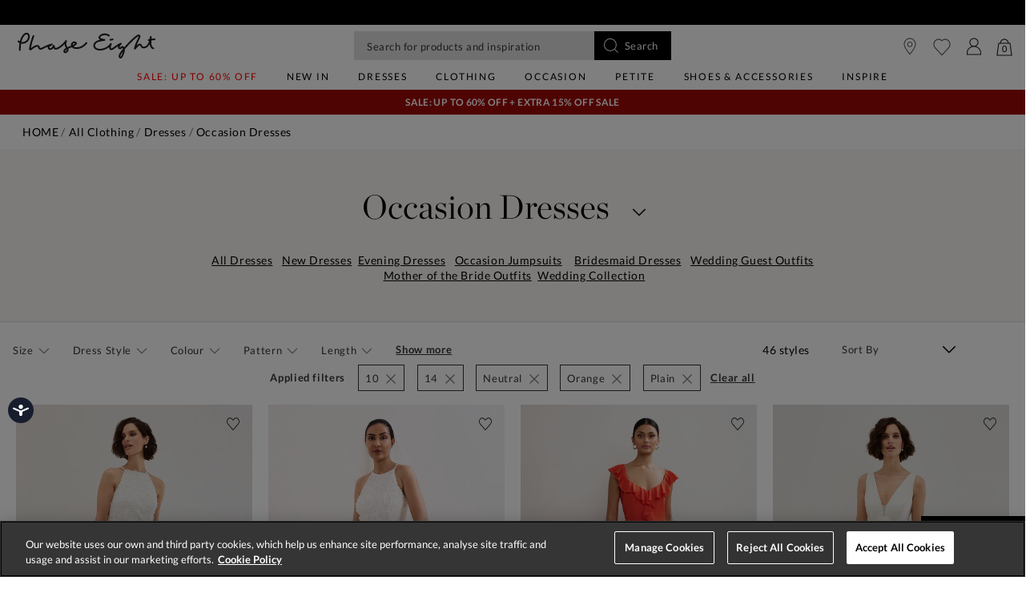

--- FILE ---
content_type: text/javascript; charset=utf-8
request_url: https://p.cquotient.com/pebble?tla=bdch-P8-UK&activityType=viewCategory&callback=CQuotient._act_callback0&cookieId=abQewHMLlxxLAqSY0uKRS6B8qC&userId=&emailId=&products=id%3A%3A10001560106%7C%7Csku%3A%3A%3B%3Bid%3A%3A10001570106%7C%7Csku%3A%3A%3B%3Bid%3A%3A10008960650%7C%7Csku%3A%3A%3B%3Bid%3A%3A10001510106%7C%7Csku%3A%3A%3B%3Bid%3A%3A222597106%7C%7Csku%3A%3A%3B%3Bid%3A%3A10002130106%7C%7Csku%3A%3A%3B%3Bid%3A%3A222600106%7C%7Csku%3A%3A%3B%3Bid%3A%3A222018106%7C%7Csku%3A%3A%3B%3Bid%3A%3A10008780650%7C%7Csku%3A%3A%3B%3Bid%3A%3A10009090650%7C%7Csku%3A%3A%3B%3Bid%3A%3A10009280650%7C%7Csku%3A%3A%3B%3Bid%3A%3A222189650%7C%7Csku%3A%3A%3B%3Bid%3A%3A221493240%7C%7Csku%3A%3A%3B%3Bid%3A%3A221926650%7C%7Csku%3A%3A%3B%3Bid%3A%3A221034225%7C%7Csku%3A%3A%3B%3Bid%3A%3A221738078%7C%7Csku%3A%3A%3B%3Bid%3A%3A221603240%7C%7Csku%3A%3A%3B%3Bid%3A%3A221602240%7C%7Csku%3A%3A%3B%3Bid%3A%3A10008210106%7C%7Csku%3A%3A%3B%3Bid%3A%3A221142106%7C%7Csku%3A%3A%3B%3Bid%3A%3A220744106%7C%7Csku%3A%3A%3B%3Bid%3A%3A221582240%7C%7Csku%3A%3A%3B%3Bid%3A%3A221736240%7C%7Csku%3A%3A%3B%3Bid%3A%3A221512240%7C%7Csku%3A%3A%3B%3Bid%3A%3A220988240%7C%7Csku%3A%3A%3B%3Bid%3A%3A221751106%7C%7Csku%3A%3A%3B%3Bid%3A%3A222168106%7C%7Csku%3A%3A%3B%3Bid%3A%3A221406896%7C%7Csku%3A%3A%3B%3Bid%3A%3A220727107%7C%7Csku%3A%3A%3B%3Bid%3A%3A221021106%7C%7Csku%3A%3A%3B%3Bid%3A%3A221405106%7C%7Csku%3A%3A%3B%3Bid%3A%3A221574959%7C%7Csku%3A%3A%3B%3Bid%3A%3A221040650%7C%7Csku%3A%3A%3B%3Bid%3A%3A221674106%7C%7Csku%3A%3A%3B%3Bid%3A%3A221313106%7C%7Csku%3A%3A%3B%3Bid%3A%3A221333106%7C%7Csku%3A%3A%3B%3Bid%3A%3A220754106%7C%7Csku%3A%3A%3B%3Bid%3A%3A221336106%7C%7Csku%3A%3A%3B%3Bid%3A%3A209678240%7C%7Csku%3A%3A%3B%3Bid%3A%3A207034595%7C%7Csku%3A%3A%3B%3Bid%3A%3A240682650%7C%7Csku%3A%3A%3B%3Bid%3A%3A208344106%7C%7Csku%3A%3A%3B%3Bid%3A%3A10015470106%7C%7Csku%3A%3A%3B%3Bid%3A%3A10015970106%7C%7Csku%3A%3A%3B%3Bid%3A%3A10015400106%7C%7Csku%3A%3A%3B%3Bid%3A%3A10015480106%7C%7Csku%3A%3A&categoryId=occasion&refinements=%5B%7B%22name%22%3A%22size%22%2C%22value%22%3A%2210%22%7D%2C%7B%22name%22%3A%22size%22%2C%22value%22%3A%2214%22%7D%2C%7B%22name%22%3A%22color%22%2C%22value%22%3A%22Neutral%22%7D%2C%7B%22name%22%3A%22color%22%2C%22value%22%3A%22Orange%22%7D%2C%7B%22name%22%3A%22pattern%22%2C%22value%22%3A%22Plain%22%7D%2C%7B%22name%22%3A%22Category%22%2C%22value%22%3A%22occasion%22%7D%5D&personalized=false&sortingRule=ABT1-promo-occasion&realm=BDCH&siteId=P8-UK&instanceType=prd&queryLocale=en&locale=en&referrer=&currentLocation=https%3A%2F%2Fwww.phase-eight.com%2Fclothing%2Fdresses%2Foccasion%2F10%2B14%2Fneutral%2Borange%2Fplain%2F%3Fis%3Dfalse%26cgid%3Doccasion&__fbp=fb.1.1767330210969.417815054407901493&ls=true&_=1767330214789&v=v3.1.3&fbPixelId=__UNKNOWN__
body_size: 270
content:
/**/ typeof CQuotient._act_callback0 === 'function' && CQuotient._act_callback0([{"k":"__cq_uuid","v":"abQewHMLlxxLAqSY0uKRS6B8qC","m":34128000},{"k":"__cq_seg","v":"0~0.00!1~0.00!2~0.00!3~0.00!4~0.00!5~0.00!6~0.00!7~0.00!8~0.00!9~0.00","m":2592000}]);

--- FILE ---
content_type: image/svg+xml
request_url: https://www.phase-eight.com/on/demandware.static/Sites-P8-UK-Site/-/default/dwdb4dff5f/images/account.svg
body_size: -2
content:
<svg width="24" height="24" viewBox="0 0 24 24" fill="none" xmlns="http://www.w3.org/2000/svg">
<path fill-rule="evenodd" clip-rule="evenodd" d="M9.51753 11.7352C7.65529 10.856 6.3742 9.0185 6.3742 6.89362C6.3742 3.91436 8.89259 1.5 12.0002 1.5C15.1078 1.5 17.6262 3.91436 17.6262 6.89362C17.6262 9.01838 16.3453 10.8558 14.4832 11.735C18.2097 12.7582 20.9463 16.026 21 19.9154V22.5H3V19.9154C3.05284 16.0146 5.79739 12.7565 9.51753 11.7352ZM7.42353 6.89362C7.42353 4.47152 9.47375 2.50598 12.0002 2.50598C14.5267 2.51372 16.5769 4.47152 16.5769 6.89362C16.5769 9.31571 14.5267 11.2813 12.0002 11.2813C9.47375 11.2813 7.42353 9.31571 7.42353 6.89362ZM19.9507 21.494H4.04933V19.9154C4.1139 15.7908 7.58475 12.4633 11.887 12.4014C16.278 12.3395 19.8861 15.7057 19.9507 19.9154V21.494Z" fill="#1D1D1D"/>
</svg>


--- FILE ---
content_type: text/javascript
request_url: https://www.phase-eight.com/on/demandware.static/-/Sites/en/v1767243756501/clientv354.js
body_size: 1559
content:
function onJqueryLoaded(method) {
    if (window.jQuery) {
        method();
    } else {
        setTimeout(function () {
            onJqueryLoaded(method);
        }, 50);
    }
}
function loadSwiperBundle(onSuccess) {
    return $.getScript("https://unpkg.com/swiper/swiper-bundle.min.js", onSuccess);
}
$("#storeId").append($("#storeId option").remove().sort(function (a, b) {
    var at = $(a).text(),
        bt = $(b).text();
    return at > bt ? 1 : at < bt ? -1 : 0;
}));
$("select#storeId option[value='899']").prop("selected", "selected");
$(".track-order--page .trackorder-container form.trackorder .track-order-header-text").text("If you don't have an account with us, don't worry! You can view the status of your order here. It can take up to 48 hours after your item is dispatched for information to be available.");
$(".track-order--page .trackorder-container form.trackorder .track-order-header-text").addClass("mx-auto px-4 w-75");
$(".store-services .row:nth-of-type(1)").hide();
$(".confirmation__guest-container p").text("A confirmation email will be landing in your inbox soon, you may need to check your junk folder if the email isn't received within an hour. If you want a quicker checkout next time, why not add a password and create an account?");
$(".confirmation__register-user-container").text("A confirmation email will be landing in your inbox soon, you may need to check your junk folder if the email isn't received within an hour. You can easily track where your order is at any point in My Account.");
$(".row .col-12.col-lg-5.align-self-center .text-lg-left.text-center.d-lg-block:nth-child(3)").removeClass("d-none").css("line-height", "30px");
if ($('.breadcrumb-item:contains("Sale")').length > 0) {
    $(".seoBannerTitle").addClass("saleColour");
    $("p.my-4.text-center.d-none.d-lg-block").addClass("saleColour");
    $("p.text-center.d-none.d-lg-block a").addClass("saleColour");
}
$('span.product-detail__attribute__display-value:contains("Navy/Pink")').text("Navy/Ivory");

//$('a.nav-menu__item-link.nav-menu__item-link--level-1:contains("SALE")').css({color: "#000000", "font-weight": "bold"});

$('a.nav-menu__item-link.nav-menu__item-link--level-3:contains("All Sale")').css({
    "font-weight": "bold"
});
$('a.nav-menu__item-link.nav-menu__item-link--level-3:contains("New to Sale")').css({
    "font-weight": "bold"
});
$('a.nav-menu__item-link.nav-menu__item-link--level-3:contains("Sale Top Picks")').css({
    "font-weight": "bold"
});
$('a.nav-menu__item-link.nav-menu__item-link--level-3:contains("20% off")').css({
    "font-weight": "bold"
});
$('[data-pid="220266836"] button.add-to-cart.btn.btn-secondary').text("Coming Soon").addClass("disabled");
$('[data-pid="303043164"] span.product-detail__attribute__display-value').text("Grey");
$(".search-header .container .row").find("p.text-center.d-none.d-lg-block").eq(1).removeClass("d-none").addClass("d-block");
if ($(window).width() < 1030) {
    $("input.form-control.search-field").attr("placeholder", "Search for products");
} else {
    $("input.form-control.search-field").attr("placeholder", "Search for products and inspiration");
}
$('h6.product-detail__set-sub-heading:contains("Scroll through products below")').text("Scroll to shop the whole outfit");
$('h4.product-detail__set-heading span:contains("Shop the look:")').text("Get the Look");
$('h6.product-detail__item-link__text u a:contains("Go to product page")').text("See the Style Details");
$(window).on("load", function () {
    function recFixMob() {
        $('.col-sm-7.col-md-8.recommendations h5:contains("Recommended Products")').text("We Think You'll Like");
        $(".col-sm-7.col-md-8.recommendations").removeClass("col-sm-7").addClass("col-12");
        $(".col-12.col-md-8.recommendations h5").addClass("text-center");
    }
    setTimeout(recFixMob, 2000);
});
$(".col-10.col-lg-7.book-appointment-container").parent().addClass("d-none");
$(".rating-star-empty").hide();
$(`<div class="track-order track-order--page">
        <div class="trackorder-container mx-auto p-3 mb-3">
          <div class="container">
            <div class="row">
              <div class="col-lg-6 col-12 mx-auto">
                  <h4 class="track-order-header pb-2 login__form-header">
                    <span>Returns</span>
                  </h4>
                  <h5 class="track-order-header pb-2 login__form-header">
                    <span>How do I get a returns label?</span>
                  </h5>
                  <p class="h6 pb-3 track-order-header-text">
                    If you did not receive a pre-printed returns label in your parcel, 
                    simply click this link. You will need to enter your email 
                    address or postcode and your order number.
                  </p>
              </div>
            </div>
            <div class="row">
              <div class="col-lg-4 col-12 mx-auto">
                <a href="https://returns.narvar.com/phase-eight/returns?locale=en_GB" target="_blank">
                  <button class="btn btn-block btn-primary">
                    START A RETURN
                  </button>
                </a>
              </div>
            </div>
          </div>
        </div>
      </div>`).insertAfter("#track-order");
$(".nav-menu .nav-menu__items .nav-menu__item").mouseenter(function () {
    $("#INDbtnWrap").css("display", "none");
}).mouseleave(function () {
    $("#INDbtnWrap").css("display", "block");
});

--- FILE ---
content_type: image/svg+xml
request_url: https://www.phase-eight.com/on/demandware.static/Sites-P8-UK-Site/-/default/dw69f092e7/images/minicart.svg
body_size: -32
content:
<svg width="20" height="22" viewBox="0 0 20 22" fill="none" xmlns="http://www.w3.org/2000/svg">
<path fill-rule="evenodd" clip-rule="evenodd" d="M14.3623 5.4815C14.093 3.2873 12.2453 1.5937 9.9998 1.5937C7.75435 1.5937 5.90662 3.2873 5.63732 5.4815H14.3623ZM4.54836 5.4815C4.82416 2.68713 7.16251 0.5 9.9998 0.5C12.8371 0.5 15.1754 2.68713 15.4512 5.4815H17.5019L19.75 21.5H0.25L2.49808 5.4815H4.54836ZM18.5094 20.4063H1.49893L3.43894 6.5752H16.5611L18.5094 20.4063Z" fill="#1D1D1D"/>
</svg>


--- FILE ---
content_type: text/javascript
request_url: https://www.phase-eight.com/on/demandware.static/Sites-P8-UK-Site/-/en/v1767243756501/js/paypalCreditFinancingOptions.val.js
body_size: 992
content:
(window["webpackJsonp"] = window["webpackJsonp"] || []).push([["js/paypalCreditFinancingOptions.val"],{

/***/ "./cartridges/int_paypal_sfra_tfg/cartridge/client/default/js/chunks/paypalCreditFinancingOptions.val.js":
/*!***************************************************************************************************************!*\
  !*** ./cartridges/int_paypal_sfra_tfg/cartridge/client/default/js/chunks/paypalCreditFinancingOptions.val.js ***!
  \***************************************************************************************************************/
/*! no exports provided */
/*! ModuleConcatenation bailout: Module is referenced from these modules with unsupported syntax: ./cartridges/app_tfg/cartridge/client/default/js/util/loadProjectChunks.val.js (referenced with import()) */
/***/ (function(module, __webpack_exports__, __webpack_require__) {

"use strict";
__webpack_require__.r(__webpack_exports__);
/* harmony import */ var jquery__WEBPACK_IMPORTED_MODULE_0__ = __webpack_require__(/*! jquery */ "./node_modules/jquery/dist/jquery.js");
/* harmony import */ var jquery__WEBPACK_IMPORTED_MODULE_0___default = /*#__PURE__*/__webpack_require__.n(jquery__WEBPACK_IMPORTED_MODULE_0__);
/* eslint-disable */

jquery__WEBPACK_IMPORTED_MODULE_0___default()(document).ready(() => {
  'use strict';
  /* global $ */

  (function () {
    function updateLabelValues() {
      jquery__WEBPACK_IMPORTED_MODULE_0___default()('.js_paypal_fo_lower_price_label:not(.js_paypal_fo_lower_price_label_inited)').each(function () {
        var $label = jquery__WEBPACK_IMPORTED_MODULE_0___default()(this);
        jquery__WEBPACK_IMPORTED_MODULE_0___default.a.ajax($label.data('url')).done(function (data) {
          $label.html(data.labelText);
        });
        $label.addClass('js_paypal_fo_lower_price_label_inited');
      });
    }

    jquery__WEBPACK_IMPORTED_MODULE_0___default()(function () {
      updateLabelValues();
      jquery__WEBPACK_IMPORTED_MODULE_0___default()('body').on('click', '.js_paypal_fo_show_allOptionsBanner', function () {
        jquery__WEBPACK_IMPORTED_MODULE_0___default()(this).parents('.js_paypal_fo_banner_content').hide();
        jquery__WEBPACK_IMPORTED_MODULE_0___default()(this).parents('.js_paypal_fo_banner').find('.js_paypal_fo_allOptionsBanner').removeClass('js_paypal_fo_allOptionsBanner_hide');
      });
      jquery__WEBPACK_IMPORTED_MODULE_0___default()('body').on('click', '.js_paypal_fo_allOptionsBanner_tab', function () {
        var val = jquery__WEBPACK_IMPORTED_MODULE_0___default()(this).data('value');
        jquery__WEBPACK_IMPORTED_MODULE_0___default()('.js_paypal_fo_allOptionsBanner_tab').removeClass('js_paypal_active');
        jquery__WEBPACK_IMPORTED_MODULE_0___default()(this).addClass('js_paypal_active');
        jquery__WEBPACK_IMPORTED_MODULE_0___default()('.js_paypal_fo_allOptionsBanner_tab_content').removeClass('js_paypal_active');
        jquery__WEBPACK_IMPORTED_MODULE_0___default()('.js_paypal_fo_allOptionsBanner_tab_content[data-value=' + val + ']').addClass('js_paypal_active');
      });

      function initWathcherCartUpdate() {
        // TODO change in future. This is bad solution, but MFRA base dosn't provide custom event after costs is updated
        var $grantTotal = jquery__WEBPACK_IMPORTED_MODULE_0___default()('.grand-total');
        var currentGrantTotalValue = $grantTotal.text();
        setInterval(function () {
          var newGrantTotalValue = $grantTotal.text();

          if (newGrantTotalValue !== '' && newGrantTotalValue !== currentGrantTotalValue) {
            currentGrantTotalValue = newGrantTotalValue;
            jquery__WEBPACK_IMPORTED_MODULE_0___default()('body').trigger('paypal:updateCartTotals');
          }
        }, 100);
      }

      initWathcherCartUpdate();

      function updateBanner(url) {
        jquery__WEBPACK_IMPORTED_MODULE_0___default.a.ajax(url).done(function (data) {
          jquery__WEBPACK_IMPORTED_MODULE_0___default()('.js_paypal_fo_banner_value').text(data.lowerCostPerMonth.formatted);
          jquery__WEBPACK_IMPORTED_MODULE_0___default()('.js_paypal_fo_allOptionsBanner_tab_content').each(function () {
            var $tabContent = jquery__WEBPACK_IMPORTED_MODULE_0___default()(this);
            var option = data.options[$tabContent.data('value')];
            $tabContent.find('.js__monthlyPayment').text(option.monthlyPayment.formatted);
            $tabContent.find('.js__apr').text(option.apr);
            $tabContent.find('.js__costOfPurchase').text(option.purchaseCost.formatted);
            $tabContent.find('.js__totalCost').text(option.totalCost.formatted);
          });
        });
      }

      jquery__WEBPACK_IMPORTED_MODULE_0___default()('body').on('paypal:updateCartTotals', function () {
        updateBanner(jquery__WEBPACK_IMPORTED_MODULE_0___default()('.js_paypal_fo_allOptionsBanner').data('url') + '&isGetCartTotalAsValue=true&t=' + Date.now());
      });
      jquery__WEBPACK_IMPORTED_MODULE_0___default()('body').on('product:afterAttributeSelect', function (e, data) {
        var value;

        if (data.data.product.price.type === 'range') {
          value = data.data.product.price.min.sales.value;
        }

        if (data.data.product.price.sales) {
          value = data.data.product.price.sales.value;
        }

        updateBanner(jquery__WEBPACK_IMPORTED_MODULE_0___default()('.js_paypal_fo_allOptionsBanner').data('url') + '&value=' + value);
      });
    });
    window.paypalCreditFinancingOptions = {
      updateLabelValues: updateLabelValues
    };
  })();

  ;
});

/***/ })

}]);
//# sourceMappingURL=paypalCreditFinancingOptions.val.js.map

--- FILE ---
content_type: image/svg+xml
request_url: https://www.phase-eight.com/on/demandware.static/Sites-P8-UK-Site/-/default/dw81766c5a/images/menu.svg
body_size: -226
content:
<svg width="24" height="24" viewBox="0 0 24 24" fill="none" xmlns="http://www.w3.org/2000/svg">
<path fill-rule="evenodd" clip-rule="evenodd" d="M3 5H21V6.02361H3V5ZM21 11.4881H3V12.5117H21V11.4881ZM21 17.9762H3V18.9998H21V17.9762Z" fill="#1D1D1D"/>
</svg>


--- FILE ---
content_type: image/svg+xml
request_url: https://www.phase-eight.com/on/demandware.static/Sites-P8-UK-Site/-/default/dw8010cce4/images/wishlist.svg
body_size: -35
content:
<svg width="24" height="24" viewBox="0 0 24 24" fill="none" xmlns="http://www.w3.org/2000/svg">
<path d="M12.0059 22.5L3.36766 13.2053C0.883971 10.5305 0.876161 6.19859 3.35203 3.51533C5.70294 0.975073 9.47533 0.823667 11.9981 3.15364C14.6614 0.689084 18.6759 1.01713 20.9643 3.88544C23.1356 6.60234 22.9872 10.6651 20.6285 13.1969L12.0059 22.5ZM7.8664 2.6069C4.9141 2.6069 2.52414 5.1808 2.52414 8.36034C2.52414 9.89122 3.08648 11.3548 4.08621 12.4315L12.0059 20.9607L19.9256 12.4315C22.0109 10.1856 22.0109 6.53505 19.9256 4.28919C17.8402 2.04333 14.4505 2.04333 12.3652 4.28919L12.0059 4.67612L11.6466 4.28919C10.6469 3.21252 9.28788 2.6069 7.8664 2.6069Z" fill="#4F4F4F"/>
</svg>
